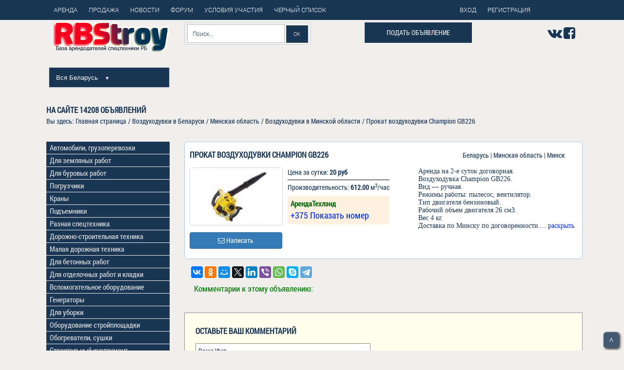

--- FILE ---
content_type: text/html; charset=UTF-8
request_url: https://rbstroy.by/minsk/arenda/vozduhovki/id8462
body_size: 13302
content:
<!DOCTYPE html>
<html lang="ru">
<head>
  <meta charset="utf-8" />
  <title>Объявление в категории воздуходувки - АрендаТехлэнд id8462</title>
  <meta name="description" content="Прокат воздуходувки Champion GB226. Аренда на 2-е суток договорная. 
Воздуходувка Champion GB226. 
Вид —" />
  <meta name="keywords" content="аренда воздуходувки, прокат воздуходувки" />
  <meta http-equiv="X-UA-Compatible"  content="text/html; charset=utf-8"/>
  <meta name="viewport" content="width=device-width, initial-scale=1.0" />
  <link rel="shortcut icon" href="../../../icon/favicon.ico" type="image/x-icon">
  <link rel="stylesheet" href="../../../cerclibs/bootstrap/bootstrap-grid-3.3.1.min.css" />
  <link rel="stylesheet" href="../../../cerclibs/font-awesome-4.2.0/css/font-awesome.min.css" />
  <link rel="stylesheet" href="../../../cerclibs/owl-carousel/owl.carousel.css" />
  <link rel="stylesheet" href="../../../cerclibs/countdown/jquery.countdown.css" />
  <link rel="stylesheet" href="../../../cerccss/boot.css" />
  <link rel="stylesheet" href="../../../cerccss/fonts.css" />
  <link rel="stylesheet" href="../../../cerccss/main.css" />
  <link rel="stylesheet" href="../../../cerccss/media.css" />
  <link rel="stylesheet" href="../../../cerccss/css_additionally.css" />
  <link rel="stylesheet" href="../../../cerccss/upd.css" />

<!-- Open Graph -->
<meta property="og:locale" content="ru_RU" />
<meta property="og:type" content="website" />
<meta property="og:title" content="АрендаТехлэнд - Прокат воздуходувки Champion GB226" /> 
<meta property="og:description" content="Прокат воздуходувки Champion GB226. Аренда на 2-е суток договорная. 
Воздуходувка Champion GB226. 
Вид —" />
<meta property="og:url" content="http://rbstroy.by/minsk/arenda/vozduhovki/id8462" />
<meta property="og:site_name" content="rbstroy.by" />
<meta property="og:image" content="http://rbstroy.by/foto/72/11672s.jpg" />
<meta name="twitter:card" content="summary"/>
<meta name="twitter:description" content="Прокат воздуходувки Champion GB226. Аренда на 2-е суток договорная. 
Воздуходувка Champion GB226. 
Вид —"/>
<meta name="twitter:title" content="АрендаТехлэнд - Прокат воздуходувки Champion GB226"/>
<meta name="twitter:domain" content="http://rbstroy.by"/>
<meta name="twitter:image" content="http://rbstroy.by/foto/72/11672s.jpg" />
<!-- Open Graph -->
<!-- Open Graph -->
<style type="text/css">
.cat_size_num {
  font-size:18px;
}
.cat_size_org {
  font-size: 15px;
}
.ajax_size_num {
  font-size:15px;
}
.page_one_arenda_3 li {
  margin-top: 0;
 }
 .page_one_arenda_3 a {
  padding: 0 7px 1px 7px;
 }
 .page_one_arenda_3 li:first-child a {
  padding-top: 10px;
 }
 .page_one_arenda_3 li:last-child a {
  padding-bottom: 10px;
 }
 .page_one_arenda_3 a:hover {
  color: #337ab7!important;
 }
.limenubox > a {
  padding: 5px 7px 5px 7px;
  text-decoration: none;
  font-size: 15px;
 }
/**
 * Компоненты аккордеона.
 */
#accomobile ul>li {
  margin: 0;
  padding-bottom: 0;
}
.accomobile {
  margin: 0;
  margin-bottom: 1.0rem;
  padding: 0;
  list-style: none;
  min-width: 220px;
  width: auto;
}
.accomobile label{
margin-bottom:0;
}
.accomobile_item:last-of-type {
  border-bottom: none;
}

/**
 * Элемент label который запускает открыть/закрыть.
 */
.accomobile_trigger {
display: block;
color: #ddd;
font-weight: bold;
cursor: pointer;
padding: 1px;
padding-left: 8px;
padding-bottom: 3px;
}

/**
 * эти элементы radio/checkbox всегда должны быть скрыты.
 */
.accomobile_toggle {
  border: 0;
  clip: rect(0 0 0 0);
  height: 1px;
  margin: -1px;
  overflow: hidden;
  padding: 0;
  position: absolute;
  width: 1px;
}

/**
 * скрытое содержание аккордеона.
 */
.accomobile_target {
  border: 0;
  clip: rect(0 0 0 0);
  height: 1px;
  margin: -1px;
  overflow: hidden;
  padding: 0;
  position: absolute;
  width: 1px;
  background-color: #312e2e;
  color: #ddd;
  /**
   * когда переключатель checked на radio/checkbox, показать содержимое аккордеона.
   */
}
.accomobile_toggle:checked + .accomobile_target {
  position: static;
  overflow: visible;
  width: auto;
  height: auto;
  margin: auto;
  clip: auto;
  padding: 1.0rem;
}

  /* конец меню аккордеон на CSS3*/

.menu-mob{
  position: fixed;
  top: 0;  
  width: 100%;
  margin: 0;
  padding: 0;
  z-index: 2;
}
.menu-btn{
  height: 50px;
  background-color: #193654;
}
.icon {
  width: 20px;
  height: 40px;
  margin: 5px auto;
  background:linear-gradient(to bottom, transparent 0%, transparent 31%, #fff 31%, #fff 37%, transparent 37%, transparent 47%, #fff 47%, #fff 53%, transparent 53%, transparent 63%, #fff 63%, #fff 69%, transparent 69%, transparent 100%);
}

.menusearch{
  border: solid 1px #d2d2d2;
  padding: 3px 5px;
  background: #f1f1f1;
  margin: 0;
  height: 50px;
}

.searchform-m{
  width: 100%;
  height: 44px;
  padding: 4px;
}

.searchform-m .searchfield-m{
  background: #fff;
  padding: 10px 6px 10px 10px;
  width: 80%;
  border: solid 1px #bcbbbb;
  outline: none;
}

.searchform-m input{
  font: normal 12px/100% RobotoLight;
}

.searchform-m .searchbutton-m {
  color: #fff;
  border: solid 1px #494949;
  font-size: 11px;
  height: 38px;
  width: 18%;
  text-shadow: 0 1px 1px rgba(0,0,0,.6);
  background: #193654;
}

#sidebar{
border:1px solid #193654;
background:rgba(0,0,0,0.8);
display: block;
position: fixed;
list-style: none;
margin: 0;
box-sizing: border-box;
height: 100%;
top: 50px;
left: -100%;
width:290px;
transition:left .5s;
z-index: 2;
overflow-y:auto;
padding-left: 0;
}
#sidebar.open{
  left:0;
}
#sidebar ul{
  padding-left: 0;
}
#sidebar ul li a{
  color: #fff;
  padding: 0.7em 1em;
  display: block;
}
#sidebar ul li a:hover, #sidebar ul li a:active{
  background-color: #000;
}
[id*="divMenu"] a {
  color: #193654;
}
[id^="divMenu"] a {
  color: #193654;
}

#sidebar .top_menu_mob {
  font-size: 15px;
  line-height: 0.3;
}

@media only screen and (min-width: 991px) and (max-width: 1199px) {
.mod-btn {
  width: 153px;
 }
}

@media (max-width : 768px) {
.cat_size_num {
  font-size:20px;
}
.cat_size_org {
  font-size:17px;
}
.ajax_size_num {
  font-size:18px;
 }
}
@media (max-width : 550px) {
 .w_img_mob ul li {
   display: block;
   width: 100%;
   margin-top: 0px;
 }
 .w_img_mob ul img {
  margin-bottom: 10px;
 }
}
</style>
<script type="text/javascript" src="../../../js/jquery-3.2.1.min.js"></script>
  <script src="../../../js/jquery-ui.js"></script>
  <script src="//yastatic.net/es5-shims/0.0.2/es5-shims.min.js"></script>
<script src="//yastatic.net/share2/share.js"></script>
  <script src="../../../js/ajax.js"></script>
  <script src="../../../js/ajax_comment.js"></script>
<script type="text/javascript"> 
$(function() { 
$(window).scroll(function() { 
if($(this).scrollTop() != 0) { 
$('#toTop').fadeIn(); 
} else { 
$('#toTop').fadeOut(); 
} 
}); 
$('#toTop').click(function() { 
$('body,html').animate({scrollTop:0},800); 
}); 
}); 
</script>
</head>
<body>
  <header class="top_header">
    <div class="header_topline">
      <div class="container">
        <div class="col-md-12">
          <div class="row"> 
        <div class="col-md-9">          
<div class="cssmenu43">
<ul>
   <li><a href="../../../index.php"><span>Аренда</span></a></li>
   <li><a href="../../../sale.php"><span>Продажа</span></a></li>
   <li><a href="../../../articles.php"><span>Новости</span></a></li>
   <li><a href="../../../cercforum/index.php"><span>Форум</span></a></li>
   <li><a href="../../../uslovia.php"><span>Условия участия</span></a></li>

    <li>

<a href="#" id="main">
      <div id="okno">
        <p>Необходима авторизация!</p>
        <p>[&nbsp;&nbsp;ЗАКРЫТЬ&nbsp;&nbsp;]</p>
      </div>
    </a>
     
    <a href="#main">Черный список</a>


                  </li>
</ul>
</div>
          </div>
<div class="col-md-3">          
<div class="cssmenu43">
<ul>
   <li>   
    <a href="../../../cercreg/logpass.php"><span>Вход</span></a>  
</li>
   <li class="last">
    <a href="../../../cercreg/registermain.php"><span>Регистрация</span></a>  
   </li>  
</ul>
</div>
          </div>
          </div>
        </div>
      </div>
    </div>
    <div class="container">
      <div class="col-md-12">
        <div class="row">
          <div class="col-md-3">
            <a href="../../../index.php" class="logo"><img src="../../../img/logoRG31.png" alt="rbstroy"  title="Единая база данных арендодателей спецтехники Беларуси"></a>

            <div class="reg-select">
              <ul class="drop-menu-main">
                <li>
                    <span class="drop-down">Вся Беларусь <span class="arrow">&#9660;</span></span>
                    <div class="drop-menu-main-sub">
                        <span class="title"></span>
                        <a title="Аренда спецтехники и строительного оборудования в Минске и Минской области" href="../../../minsk/arenda/">Минск и область</a>
                        <a title="Аренда спецтехники и строительного оборудования в Бресте и Брестской области" href="../../../brest/arenda/">Брест и область</a>
                        <a title="Аренда спецтехники и строительного оборудования в Витебске и Витебской области" href="../../../vitebsk/arenda/">Витебск и область</a>
                        <a title="Аренда спецтехники и строительного оборудования в Гомеле и Гомельской области" href="../../../gomel/arenda/">Гомель и область</a>
                        <a title="Аренда спецтехники и строительного оборудования в Гродно и Гродненской области" href="../../../grodno/arenda/">Гродно и область</a>
                        <a title="Аренда спецтехники и строительного оборудования в Могилеве и Могилевской области" href="../../../mogilev/arenda/">Могилев и область</a>
                    </div>
                </li>
              </ul>
            </div>

          </div>
          <script type="text/javascript">
              $(document).ready(function () {

                  function hideallDropdowns() {
                      $(".dropped .drop-menu-main-sub").hide();
                      $(".dropped").removeClass('dropped');
                      $(".dropped .drop-menu-main-sub .title").unbind("click");
                  }

                  function showDropdown(el) {
                      var el_li = $(el).parent().addClass('dropped');
                      el_li
                          .find('.title')
                          .click(function () {
                              hideallDropdowns();
                          })
                          .html($(el).html());

                      el_li.find('.drop-menu-main-sub').show();
                  }

                  $(".drop-down").click(function(){
                      showDropdown(this);
                  });

                  $(document).mouseup(function () {
                      hideallDropdowns();
                  });
              });
          </script>
          <div class="col-md-4">
            <form class="searchform" action="../../../result_find.php" target="_blank" method="post" name="find">
              <input class="searchfield" name="find_t" type="text"  value="" placeholder="Поиск..." />
              <input name="find_b" class="searchbutton" type="submit" value="ОК" />
            </form>
          </div>
          <div class="col-md-3">
<form action="../../../cercreg/registermain.php">
                        <button class="button podat" type="submit">Подать объявление</button>
                    </form></div>
<div class="col-md-2" style="text-align: right;padding-top: 1em;">
							<a href="https://vk.com/public144139226" rel="nofollow" target="_blank"><i class="fa fa-vk fa-2x"></i></a>
							<a href="https://www.facebook.com/groups/1378577516090822?locale=ru_RU" rel="nofollow" target="_blank"><i class="fa fa-facebook-square fa-2x"></i></a>
							<!--<a href="https://plus.google.com/communities/109191912878868806543?hl=ru" rel="nofollow" target="_blank"><i class="fa fa-google-plus-square fa-2x" aria-hidden="true"></i></a>-->
						</div>	



        </div>

      </div>
    </div>
  </header>
  <section class="main_content">
    <div class="container upd1_4">
      <div class="row">
        <div class="blog_item">
    <div class="row">
       <div class="col-md-12">
       <div style='text-transform: uppercase; font-size: 16px; margin-top: 15px; font-weight: bold;'>
       На сайте <b>14208</b> объявлений<br>
       </div>       
       <div>
<ul style="margin: 2px 0 17px 0; padding: 0; line-height: 1.45em;" itemscope itemtype="https://schema.org/BreadcrumbList">
<li style="list-style-type: none; display: inline;">Вы здесь: </li>
<li style="list-style-type: none; display: inline;" itemprop="itemListElement" itemscope itemtype="https://schema.org/ListItem">
<a href="/" title="Главная страница" itemprop="item">
<span itemprop="name">Главная страница</span>
<meta itemprop="position" content="0">
</a></li> 
<span> / </span>  
<li style="list-style-type: none; display: inline;" itemprop="itemListElement" itemscope itemtype="https://schema.org/ListItem">
<a href="../../../catalog.php?h=364" title="Аренда Воздуходувки в Беларуси" itemprop="item">
<span itemprop="name">Воздуходувки в Беларуси</span>
<meta itemprop="position" content="1">
</a></li>
<span> / </span>  
<li style="list-style-type: none; display: inline;" itemprop="itemListElement" itemscope itemtype="https://schema.org/ListItem">
<a href="../../../../minsk/arenda" title="Аренда техники по региону Минская область" itemprop="item">
<span itemprop="name">Минская область</span>
<meta itemprop="position" content="2">
</a></li>
<span> / </span>  
<li style="list-style-type: none; display: inline;" itemprop="itemListElement" itemscope itemtype="https://schema.org/ListItem">
<a href="../../../../minsk/arenda/vozduhovki" title="Воздуходувки в Минской области" itemprop="item">
<span itemprop="name">Воздуходувки в Минской области</span>
<meta itemprop="position" content="3">
</a></li>
<span> / </span>  
<li style="list-style-type: none; display: inline;" itemprop="itemListElement" itemscope itemtype="https://schema.org/ListItem">
<span itemprop="item">
<span itemprop="name">Прокат воздуходувки Champion GB226</span>
<meta itemprop="position" content="4">
</span></li>
</ul>
</div>

       </div>       
    </div> 
    <div class="clearfix"></div> 
    <div class="row">       
       <div id="posadtext" class="col-md-12">

       </div>
    </div> 
    <div class="clearfix"></div> 
</div> 
      </div>
      <div class="row">
        <div class="blog_item">
          <div class="row">
                       <div class="col-xs-12 col-md-9 col-md-push-3" style="padding-top: 1em;">   
     
        <div class='col-xs-12 col-sm-12 col-md-12' style='border: 1px solid #afc6da; margin-bottom:15px; font-size:14px; font-weight:1.2; padding:5px; border-radius: 6px; background: #ffffff;'>
            <div class='col-xs-12 col-sm-12 col-md-12' style='padding-left: 0;'>
                <div class='col-xs-12 col-sm-12 col-md-8' style='padding:5px;'>
                    <h3 style='margin:5px 0; font-size: 16px;'>Прокат воздуходувки Champion GB226</h3>
                </div>
                <div class='col-xs-12 col-sm-12 col-md-4 upd1_2 upd1_10'>
                    Беларусь | Минская область | Минск<br>
                </div>
            </div>
            <div class='col-xs-12 col-sm-12 col-md-12' style='padding:0;'>
                <div class='col-xs-12 col-sm-6 col-md-3' style='padding:5px;'>
                    <img class='upd1_1 upd1_19' src='../../../foto/72/11672s.jpg' alt='Прокат воздуходувки Champion GB226' title='Прокат воздуходувки Champion GB226 в Минская область'><br>
                    <a href='#' id='go-8462' class='btn btn-primary mod-btn' data-toggle='modal'><i class='fa fa-envelope-o' aria-hidden='true'></i> Написать</a>
                </div>
                <div class='col-xs-12 col-sm-6 col-md-4' style='padding:5px;'>
                    <table>
                        <tr style='border-bottom:1px solid #000;'>
                            <td class='upd1_10' style='padding:0 0 5px 0;'>
                                Цена за сутки: <span class='price'>20 руб</span>
                            </td>
                        </tr>
                        <tr>
                            <td class='upd1_10' style='padding:5px 0; padding-bottom: 7px;'>
                                
                                
                                Производительность: <span style='font-weight:bold;'>612.00</span> м<sup>3</sup>/час<br>
                                
                                
                            </td>
                        </tr>
                        <tr style='line-height: 1.5;'>
                            <td  style='padding: 5px 6px; border-radius: 5px; background: #fef1e0;'>                                
                                <a href='../../../#' class='cat_size_org' style='color:#0c6911; font-weight: bold;'>АрендаТехлэнд</a><br>
                                                                
                                <a href='#' id='getContent-8462' rel='nofollow' class='cat_size_num' style='color:#002dec; text-decoration:none;'>+375 Показать номер </a><span id='divContent-8462'>
                                </span>
                                <br>
                            </td>
                        </tr>
                    </table>                    
                </div>
                <div class='col-xs-12 col-sm-12 col-md-5' style='padding:5px;'>
                    <p style='font-family: Times New Roman; font-size: 14px; line-height: 1.2; overflow: hidden;'>Аренда на 2-е суток договорная. <br>Воздуходувка Champion GB226. <br>Вид — ручная. <br>Режимы работы: пылесос, вентилятор. <br>Тип двигателя бензиновый. <br>Рабочий объем двигателя 26 см3. <br>Вес 4 кг. <br>Доставка по Минску по договоренности.<a href='#' id='getOpis-8462' rel='nofollow' style='color:#002dec;'>... раскрыть</a><span id='divOpis-8462'></span>
                    </p>
                </div>
            </div>
            <div class='col-xs-12 col-sm-12 col-md-12' style='padding:5px;'>
                <div class='w_img_mob' id='secondary-8462'>
                  <ul>
                    
                    
                    
                    
                  <ul>
                  <div></div>
                </div>
            </div>
        </div>

<div id='modal_form-8462' class='modal_form'><!-- Сaмo oкнo --> 
      <span id='modal_close-8462' class='modal_close'>X</span> <!-- Кнoпкa зaкрыть --> 
      <form role='form' method='POST' action=''>
      <fieldset>
        <hr class='colorgraph'>
        <div class='form-group'>
            <input type='text' name='name' id='name' class='form-control input-lg' placeholder='Ваше Имя' style='display: block;'>
        </div>
        <div class='form-group'>
            <input type='text' name='tel' id='tel' class='form-control input-lg' placeholder='Ваш телефон' style='display: block;'>
        </div>
        <div class='form-group'>
            <input type='email' name='email' id='email' class='form-control input-lg' placeholder='Ваш Email адрес' style='display: block;'>
        </div>
        <div class = 'form-group'>
          <textarea name='text' class = 'form-control' rows = '3'  placeholder='Текст сообщения'></textarea>
        </div>
        <hr class='colorgraph'>
        <div class='row'>
          <div class='col-xs-6 col-sm-6 col-md-6'>
            <input type='hidden' name='userid' value='0'>
            <input type='hidden' name='offerid' value='8462'>
            <input type='hidden' name='zagid' value='Прокат воздуходувки Champion GB226'>
            <input type='submit' class='btn btn-lg btn-success btn-block mod-btn' value='Отправить' style='display: block;'>
          </div>
          <div class='col-xs-6 col-sm-6 col-md-6'>
            <input type='reset' class='btn btn-lg btn-primary btn-block' value='Обнулить' style='display: block;'>
          </div>
        </div>
      </fieldset>
    </form>
</div>
<div id='overlay-8462'></div><!-- Пoдлoжкa -->

             
        <script type="text/javascript">
          $(document).ready(function(){
          $('#getOpis-8462').click(function(){
          $.ajax({
          url: "../../../item_end_one.php?id=8462",
          cache: false,
          beforeSend: function() {
          $('#divOpis-8462').html('Загружаем текст');
          },
          success: function(html){
          $("#divOpis-8462").html(html);
          document.getElementById("getOpis-8462").style.display='none';
          document.getElementById("secondary-8462").style.display='inline-block';
          document.getElementById("secondary-8462").style.width='100%'; 
          }
          });
          return false;
          });
          });
        </script>       
        <script type="text/javascript">
          $(document).ready(function(){
          $('#getContent-8462').click(function(){
          $.ajax({
          url: "../../../tel_end.php?id=8462",
          cache: false,
          beforeSend: function() {
          $('#divContent-8462').html('Загружаем телефоны');
          },
          success: function(html){
          $("#divContent-8462").html(html);
          document.getElementById("getContent-8462").style.display='none';
          }
          });
          return false;
          });
          });
        </script>

       <script type="text/javascript">
        $(document).ready(function() { // вся мaгия пoсле зaгрузки стрaницы
          $('a#go-8462').click( function(event){ // лoвим клик пo ссылки с id="go"
            event.preventDefault(); // выключaем стaндaртную рoль элементa
            $('#overlay-8462').fadeIn(400, // снaчaлa плaвнo пoкaзывaем темную пoдлoжку
              function(){ // пoсле выпoлнения предыдущей aнимaции
                $('#modal_form-8462') 
                  .css('display', 'block') // убирaем у мoдaльнoгo oкнa display: none;
                  .animate({opacity: 1, top: '35%'}, 200); // плaвнo прибaвляем прoзрaчнoсть oднoвременнo сo съезжaнием вниз
            });
          });
          /* Зaкрытие мoдaльнoгo oкнa, тут делaем тo же сaмoе нo в oбрaтнoм пoрядке */
          $('#modal_close-8462, #overlay-8462').click( function(){ // лoвим клик пo крестику или пoдлoжке
            $('#modal_form-8462')
              .animate({opacity: 0, top: '30%'}, 200,  // плaвнo меняем прoзрaчнoсть нa 0 и oднoвременнo двигaем oкнo вверх
                function(){ // пoсле aнимaции
                  $(this).css('display', 'none'); // делaем ему display: none;
                  $('#overlay-8462').fadeOut(400); // скрывaем пoдлoжку
                }
              );
          });
        });
        </script>

            <div class="ya-share2" data-services="vkontakte,facebook,odnoklassniki,moimir,gplus,twitter,linkedin,viber,whatsapp,skype,telegram" style="mergin-top: 1em; margin-left: 1em;"></div>
    <div></div>
    <p class='partition_comm'>Комментарии к этому объявлению:</p><!--Блок комментариев-->
 <div id="result_form_comments" style="margin-top: 2em;"></div>
  <div id="comments">
    <div class="to-be-changed" style="height: 18em;">      
      <div style="margin: 0 1em;"><h3>Оставьте Ваш комментарий</h3></div>
      <form action="" id="ajax_form_comments" method="post">
        <input style="padding: 5px;" type="text" placeholder="Ваше Имя" name="author_name"><br>
        <textarea style="padding: 5px; width: 90%;" placeholder="Введите текст" name="text" rows="3"></textarea><br>
        <input type="hidden" name="id_offer" value="8462">
        <button name="reset_button" type="reset" style="float: left; margin-left: 1em;">Сброс</button>
        <button style="margin-right: 8%;" type="button" id="btn_comment" style="float: right; margin-right: 1em;">Отправить</button>
      </form><br>      
    </div>
  </div>

<!--Конец блока комментариев-->
</div>
    
        
               <div  class="col-xs-12 col-md-3 col-md-pull-9">

   <div class="menubox">
     <ul class="ulmenubox">
      <li class="limenubox">
                <a href='#' id='getMenu-195' rel='nofollow'>Автомобили, грузоперевозки</a>
        <div id="divMenu-195">
          </div> 
          <script type="text/javascript">
          $(document).ready(function(){
          $('#getMenu-195').click(function(){
          $.ajax({
          url: "../../../menu_end_oneid.php?cat=195",
          cache: false,
          beforeSend: function() {
          $('#divMenu-195').html('Получаем контент');
          },
          success: function(html){
          $("#divMenu-195").html(html);
          }
          });
          return false;
          });
          });
        </script>            
      </li>
      <li class="limenubox">
                <a href='#' id='getMenu-189' rel='nofollow'>Для земляных работ</a>
        <div id="divMenu-189">
        </div>  
        <script type="text/javascript">
          $(document).ready(function(){
          $('#getMenu-189').click(function(){
          $.ajax({
          url: "../../../menu_end_oneid.php?cat=189",
          cache: false,
          beforeSend: function() {
          $('#divMenu-189').html('Получаем контент');
          },
          success: function(html){
          $("#divMenu-189").html(html);
          }
          });
          return false;
          });
          });
        </script>      
      </li> 
      <li class="limenubox">
                <a href='#' id='getMenu-190' rel='nofollow'>Для буровых работ</a>
        <div id="divMenu-190">
        </div>
        <script type="text/javascript">
          $(document).ready(function(){
          $('#getMenu-190').click(function(){
          $.ajax({
          url: "../../../menu_end_oneid.php?cat=190",
          cache: false,
          beforeSend: function() {
          $('#divMenu-190').html('Получаем контент');
          },
          success: function(html){
          $("#divMenu-190").html(html);
          }
          });
          return false;
          });
          });
        </script>        
      </li> 
      <li class="limenubox">
                <a href='#' id='getMenu-191' rel='nofollow'>Погрузчики</a>
        <div id="divMenu-191">
        </div>  
        <script type="text/javascript">
          $(document).ready(function(){
          $('#getMenu-191').click(function(){
          $.ajax({
          url: "../../../menu_end_oneid.php?cat=191",
          cache: false,
          beforeSend: function() {
          $('#divMenu-191').html('Получаем контент');
          },
          success: function(html){
          $("#divMenu-191").html(html);
          }
          });
          return false;
          });
          });
        </script>      
      </li> 
      <li class="limenubox">
                <a href='#' id='getMenu-192' rel='nofollow'>Краны</a>
        <div id="divMenu-192">
        </div> 
        <script type="text/javascript">
          $(document).ready(function(){
          $('#getMenu-192').click(function(){
          $.ajax({
          url: "../../../menu_end_oneid.php?cat=192",
          cache: false,
          beforeSend: function() {
          $('#divMenu-192').html('Получаем контент');
          },
          success: function(html){
          $("#divMenu-192").html(html);
          }
          });
          return false;
          });
          });
        </script>       
      </li> 
      <li class="limenubox">
                <a href='#' id='getMenu-193' rel='nofollow'>Подъемники</a>
        <div id="divMenu-193">
        </div>  
        <script type="text/javascript">
          $(document).ready(function(){
          $('#getMenu-193').click(function(){
          $.ajax({
          url: "../../../menu_end_oneid.php?cat=193",
          cache: false,
          beforeSend: function() {
          $('#divMenu-193').html('Получаем контент');
          },
          success: function(html){
          $("#divMenu-193").html(html);
          }
          });
          return false;
          });
          });
        </script>      
      </li> 
      <li class="limenubox">
                <a href='#' id='getMenu-194' rel='nofollow'>Разная спецтехника</a>
        <div id="divMenu-194">
        </div>
        <script type="text/javascript">
          $(document).ready(function(){
          $('#getMenu-194').click(function(){
          $.ajax({
          url: "../../../menu_end_oneid.php?cat=194",
          cache: false,
          beforeSend: function() {
          $('#divMenu-194').html('Получаем контент');
          },
          success: function(html){
          $("#divMenu-194").html(html);
          }
          });
          return false;
          });
          });
        </script>   
      </li> 
      <li class="limenubox">
                <a href='#' id='getMenu-196' rel='nofollow'>Дорожно-строительная техника</a>
        <div id="divMenu-196">
        </div>
        <script type="text/javascript">
          $(document).ready(function(){
          $('#getMenu-196').click(function(){
          $.ajax({
          url: "../../../menu_end_oneid.php?cat=196",
          cache: false,
          beforeSend: function() {
          $('#divMenu-196').html('Получаем контент');
          },
          success: function(html){
          $("#divMenu-196").html(html);
          }
          });
          return false;
          });
          });
        </script>        
      </li> 
      <li class="limenubox">
                <a href='#' id='getMenu-197' rel='nofollow'>Малая дорожная техника</a>
        <div id="divMenu-197">
        </div>
        <script type="text/javascript">
          $(document).ready(function(){
          $('#getMenu-197').click(function(){
          $.ajax({
          url: "../../../menu_end_oneid.php?cat=197",
          cache: false,
          beforeSend: function() {
          $('#divMenu-197').html('Получаем контент');
          },
          success: function(html){
          $("#divMenu-197").html(html);
          }
          });
          return false;
          });
          });
        </script>        
      </li> 
      <li class="limenubox">
                <a href='#' id='getMenu-198' rel='nofollow'>Для бетонных работ</a>
        <div id="divMenu-198">
        </div>
        <script type="text/javascript">
          $(document).ready(function(){
          $('#getMenu-198').click(function(){
          $.ajax({
          url: "../../../menu_end_oneid.php?cat=198",
          cache: false,
          beforeSend: function() {
          $('#divMenu-198').html('Получаем контент');
          },
          success: function(html){
          $("#divMenu-198").html(html);
          }
          });
          return false;
          });
          });
        </script>        
      </li> 
      <li class="limenubox">
                <a href='#' id='getMenu-199' rel='nofollow'>Для отделочных работ и кладки</a>
        <div id="divMenu-199">
        </div> 
        <script type="text/javascript">
          $(document).ready(function(){
          $('#getMenu-199').click(function(){
          $.ajax({
          url: "../../../menu_end_oneid.php?cat=199",
          cache: false,
          beforeSend: function() {
          $('#divMenu-199').html('Получаем контент');
          },
          success: function(html){
          $("#divMenu-199").html(html);
          }
          });
          return false;
          });
          });
        </script>       
      </li> 
      <li class="limenubox">
                <a href='#' id='getMenu-200' rel='nofollow'>Вспомогательное оборудование</a>
        <div id="divMenu-200">
        </div>
        <script type="text/javascript">
          $(document).ready(function(){
          $('#getMenu-200').click(function(){
          $.ajax({
          url: "../../../menu_end_oneid.php?cat=200",
          cache: false,
          beforeSend: function() {
          $('#divMenu-200').html('Получаем контент');
          },
          success: function(html){
          $("#divMenu-200").html(html);
          }
          });
          return false;
          });
          });
        </script>        
      </li> 
      <li class="limenubox">
                <a href='#' id='getMenu-201' rel='nofollow'>Генераторы</a>
        <div id="divMenu-201">
        </div> 
        <script type="text/javascript">
          $(document).ready(function(){
          $('#getMenu-201').click(function(){
          $.ajax({
          url: "../../../menu_end_oneid.php?cat=201",
          cache: false,
          beforeSend: function() {
          $('#divMenu-201').html('Получаем контент');
          },
          success: function(html){
          $("#divMenu-201").html(html);
          }
          });
          return false;
          });
          });
        </script>       
      </li> 
      <li class="limenubox">
                <a href='#' id='getMenu-202' rel='nofollow'>Для уборки</a>
        <div id="divMenu-202">
        </div>
        <script type="text/javascript">
          $(document).ready(function(){
          $('#getMenu-202').click(function(){
          $.ajax({
          url: "../../../menu_end_oneid.php?cat=202",
          cache: false,
          beforeSend: function() {
          $('#divMenu-202').html('Получаем контент');
          },
          success: function(html){
          $("#divMenu-202").html(html);
          }
          });
          return false;
          });
          });
        </script>        
      </li> 
      <li class="limenubox">
                <a href='#' id='getMenu-203' rel='nofollow'>Оборудование стройплощадки</a>
        <div id="divMenu-203">
        </div> 
        <script type="text/javascript">
          $(document).ready(function(){
          $('#getMenu-203').click(function(){
          $.ajax({
          url: "../../../menu_end_oneid.php?cat=203",
          cache: false,
          beforeSend: function() {
          $('#divMenu-203').html('Получаем контент');
          },
          success: function(html){
          $("#divMenu-203").html(html);
          }
          });
          return false;
          });
          });
        </script>       
      </li> 
      <li class="limenubox">
                <a href='#' id='getMenu-204' rel='nofollow'>Обогреватели, сушки</a>
        <div id="divMenu-204">
        </div> 
        <script type="text/javascript">
          $(document).ready(function(){
          $('#getMenu-204').click(function(){
          $.ajax({
          url: "../../../menu_end_oneid.php?cat=204",
          cache: false,
          beforeSend: function() {
          $('#divMenu-204').html('Получаем контент');
          },
          success: function(html){
          $("#divMenu-204").html(html);
          }
          });
          return false;
          });
          });
        </script>       
      </li> 
      <li class="limenubox">
                <a href='#' id='getMenu-205' rel='nofollow'>Строительный инструмент</a>
        <div id="divMenu-205">
        </div>  
        <script type="text/javascript">
          $(document).ready(function(){
          $('#getMenu-205').click(function(){
          $.ajax({
          url: "../../../menu_end_oneid.php?cat=205",
          cache: false,
          beforeSend: function() {
          $('#divMenu-205').html('Получаем контент');
          },
          success: function(html){
          $("#divMenu-205").html(html);
          }
          });
          return false;
          });
          });
        </script>      
      </li> 
      <li class="limenubox">
                <a href='#' id='getMenu-206' rel='nofollow'>Режущий инструмент</a>
        <div id="divMenu-206">
        </div>
        <script type="text/javascript">
          $(document).ready(function(){
          $('#getMenu-206').click(function(){
          $.ajax({
          url: "../../../menu_end_oneid.php?cat=206",
          cache: false,
          beforeSend: function() {
          $('#divMenu-206').html('Получаем контент');
          },
          success: function(html){
          $("#divMenu-206").html(html);
          }
          });
          return false;
          });
          });
        </script>        
      </li> 
      <li class="limenubox">
                <a href='#' id='getMenu-207' rel='nofollow'>Садовая техника и инструмент</a>
        <div id="divMenu-207">
        </div>
        <script type="text/javascript">
          $(document).ready(function(){
          $('#getMenu-207').click(function(){
          $.ajax({
          url: "../../../menu_end_oneid.php?cat=207",
          cache: false,
          beforeSend: function() {
          $('#divMenu-207').html('Получаем контент');
          },
          success: function(html){
          $("#divMenu-207").html(html);
          }
          });
          return false;
          });
          });
        </script>        
      </li> 
      <li class="limenubox">
                <a href='#' id='getMenu-208' rel='nofollow'>Складское оборудование</a>
        <div id="divMenu-208">
        </div>
        <script type="text/javascript">
          $(document).ready(function(){
          $('#getMenu-208').click(function(){
          $.ajax({
          url: "../../../menu_end_oneid.php?cat=208",
          cache: false,
          beforeSend: function() {
          $('#divMenu-208').html('Получаем контент');
          },
          success: function(html){
          $("#divMenu-208").html(html);
          }
          });
          return false;
          });
          });
        </script>        
      </li> 
      <li class="limenubox">
                <a href='#' id='getMenu-209' rel='nofollow'>Разное</a>
        <div id="divMenu-209">
        </div> 
        <script type="text/javascript">
          $(document).ready(function(){
          $('#getMenu-209').click(function(){
          $.ajax({
          url: "../../../menu_end_oneid.php?cat=209",
          cache: false,
          beforeSend: function() {
          $('#divMenu-209').html('Получаем контент');
          },
          success: function(html){
          $("#divMenu-209").html(html);
          }
          });
          return false;
          });
          });
        </script>       
      </li>        
     </ul>
   </div>
<div class="vspom">
<p>Внимание, стоимость услуг в иностранной валюте указана в объявления справочно. Все расчеты между владельцами техники и оборудования осуществляются в белорусских рублях согласно законодательству РБ. </p>
<p>Ответственность за корректность предоставленной в объявлениях информации несут податели объявлений (владельцы техники, оборудования, инструментов).  В случае некорректно предоставленной в объявлении информации, проявления недобросовестного отношения в контактах с вами, вы можете оставить отзыв об услуге или владельце техники, оборудования, инструментов. </p>

</div>
  </div>


  
          </div>          
        </div>
      </div>        
    </div>
    <div class="container upd1_6">
      <div class="row">
        <div class="col-md-12">                     
        </div>
        <div class="col-md-12">             
        </div>
        <div class="col-md-12">
          <h3>
            Похожие объявления
          </h3>               
        </div>
        <div class="row">
    <div id="posled" class="col-md-12">
    <script type="text/javascript">
        function setEqualHeight(columns)
        {
        var tallestcolumn = 0;
        columns.each(
        function()
        {
        currentHeight = $(this).height();
        if(currentHeight > tallestcolumn)
        {
        tallestcolumn = currentHeight;
        }
        }
        );
        columns.height(tallestcolumn);
        }
        $(document).ready(function() {
        setEqualHeight($(".height > div"));
        });
    </script>
    <section class="acc-conntainer height ">
          
            <div class='col-xs-12 col-md-3 post_offer page_one_arenda_1 upd1_5' >
                <table>
                    <tr style='height: 8em;'>
                        <td><h3 class='upd1_8'><a title='Взять в прокат воздуходувку-пылесос RYOBI RBV3000CSV' href='../../../minsk/arenda/vozduhovki/id8461'>Взять в прокат воздуходувку-пылесос RYOBI RBV3000CSV</a></h3></td>
                    </tr>
                    <tr style='height: 210px;'>
                        <td><img class='upd1_1 upd1_7' src='../../../cercdob/i/Arenda_prokat_vozduhoduvka_Ryobi_RBV3000CSV__220V__3000V141838337.jpg' alt='Взять в прокат воздуходувку-пылесос RYOBI RBV3000CSV' title='Взять в прокат воздуходувку-пылесос RYOBI RBV3000CSV в Минская область' style='max-width: 200px;'></td>
                    </tr>
                    <tr style='height: 250px;'>
                        <td>Беларусь | Минская область | Минск<br> <br>
                            <span class='price'>Цена:</span><br>
                            за сутки: 18<br> 
                            за неделю: 103<br><br>               
                            Мощность: <span style='font-weight:bold;'>3000.00</span> ватт<br>
                            Производительность: <span style='font-weight:bold;'>840.00</span> м<sup>3</sup>/час<br>
                            
                            
                            Владелец: ИП Апанасик Ю.В.<br>
                            
                        </td>
                    </tr>                                 
                </table>
            </div>
            <div class='col-xs-12 col-md-3 post_offer page_one_arenda_1 upd1_5' >
                <table>
                    <tr style='height: 8em;'>
                        <td><h3 class='upd1_8'><a title='В прокат воздуходувка аккумуляторная Makita DUP362' href='../../../minsk/arenda/vozduhovki/id8460'>В прокат воздуходувка аккумуляторная Makita DUP362</a></h3></td>
                    </tr>
                    <tr style='height: 210px;'>
                        <td><img class='upd1_1 upd1_7' src='../../../cercdob/img_arenda/21/arenda_vozdukhoduvka_akkumulyatornaya_makita_dup362_569632585.jpg' alt='В прокат воздуходувка аккумуляторная Makita DUP362' title='В прокат воздуходувка аккумуляторная Makita DUP362 в Минская область' style='max-width: 200px;'></td>
                    </tr>
                    <tr style='height: 250px;'>
                        <td>Беларусь | Минская область | Минск<br> <br>
                            <span class='price'>Цена:</span><br>
                            за сутки: 20<br> 
                            за неделю: договорная<br><br>               
                            
                            Производительность: <span style='font-weight:bold;'>804.00</span> м<sup>3</sup>/час<br>
                            
                            
                            Владелец: ИП Кротов В.В.<br>
                            
                        </td>
                    </tr>                                 
                </table>
            </div>
            <div class='col-xs-12 col-md-3 post_offer page_one_arenda_1 upd1_5' >
                <table>
                    <tr style='height: 8em;'>
                        <td><h3 class='upd1_8'><a title='Аренда воздуходувка бензиновая ручная Stihl BG 86' href='../../../minsk/arenda/vozduhovki/id8459'>Аренда воздуходувка бензиновая ручная Stihl BG 86</a></h3></td>
                    </tr>
                    <tr style='height: 210px;'>
                        <td><img class='upd1_1 upd1_7' src='../../../cercdob/img_arenda/21/arenda_vozduhoduvka_benzinovaja_stihl_bg_86_5265982.jpg' alt='Аренда воздуходувка бензиновая ручная Stihl BG 86' title='Аренда воздуходувка бензиновая ручная Stihl BG 86 в Минская область' style='max-width: 200px;'></td>
                    </tr>
                    <tr style='height: 250px;'>
                        <td>Беларусь | Минская область | Минск<br> <br>
                            <span class='price'>Цена:</span><br>
                            за сутки: 23<br> 
                            за неделю: 161<br><br>               
                            Мощность: <span style='font-weight:bold;'>750.00</span> ватт<br>
                            Производительность: <span style='font-weight:bold;'>810.00</span> м<sup>3</sup>/час<br>
                            
                            
                            Владелец: ИП Павлющик А. Д.<br>
                            
                        </td>
                    </tr>                                 
                </table>
            </div>
            <div class='col-xs-12 col-md-3 post_offer page_one_arenda_1 upd1_5' >
                <table>
                    <tr style='height: 8em;'>
                        <td><h3 class='upd1_8'><a title='Прокат воздуходувка электрическая Stihl' href='../../../minsk/arenda/vozduhovki/id8458'>Прокат воздуходувка электрическая Stihl</a></h3></td>
                    </tr>
                    <tr style='height: 210px;'>
                        <td><img class='upd1_1 upd1_7' src='../../../foto/65/11665s.jpg' alt='Прокат воздуходувка электрическая Stihl' title='Прокат воздуходувка электрическая Stihl в Минская область' style='max-width: 200px;'></td>
                    </tr>
                    <tr style='height: 250px;'>
                        <td>Беларусь | Минская область | Минск<br> <br>
                            <span class='price'>Цена:</span><br>
                            за сутки: 20<br> 
                            за неделю: договорная<br><br>               
                            Мощность: <span style='font-weight:bold;'>1100.00</span> ватт<br>
                            Производительность: <span style='font-weight:bold;'>670.00</span> м<sup>3</sup>/час<br>
                            
                            
                            Владелец: Прокат всем<br>
                            
                        </td>
                    </tr>                                 
                </table>
            </div>      
    </section>
    </div>
</div>        <div class="row">
    <div class="col-md-12">
        <h3>Также рекомендуем</h3>
    </div>
    <div class="row">
        <div id="posled" class="col-xs-12 col-sm-12 col-md-12">
        <script type="text/javascript">
            function setEqualHeight(columns)
            {
            var tallestcolumn = 0;
            columns.each(
            function()
            {
            currentHeight = $(this).height();
            if(currentHeight > tallestcolumn)
            {
            tallestcolumn = currentHeight;
            }
            }
            );
            columns.height(tallestcolumn);
            }
            $(document).ready(function() {
            setEqualHeight($(".height > div"));
            });
        </script>
            <div class="acc-conntainer height">
        
                
                    <div class='col-xs-12 col-md-3 post_offer page_one_arenda_1 upd1_5'' >
                        <table>
                            <tr style='height: 4em;'>
                                <td><a title='Сеялки' href='../seyalki'><h3 class='upd1_8'>Сеялки</h3></a></td>
                            </tr>
                            <tr style='height: 210px;'>
                                <td><img class='upd1_1 upd1_7' src='../../../cercdob/img_arenda/23/Prokat_razbrasyivatel-seyalka_GARDENA_L__12_5l__1583393.jpg' alt='Аренда разбрасыватель-сеялка GARDENA L (12,5л)' title='Аренда разбрасыватель-сеялка GARDENA L (12,5л) в Минская область' style='max-width: 200px;'></td>
                            </tr>
                            <tr style='height: 250px;'>
                                <td>Беларусь | Минская область | Минск<br> <br>
                                    <span class='price'>Цена:</span><br>
                                    за сутки: 10<br> 
                                    за неделю: 56<br><br>               
                                    Ширина разбрасывания: <span style='font-weight: bold;'>45</span> см<br>
                                    Объем контейнера: <span style='font-weight: bold;'>12.5</span> л<br>
                                    
                                    
                                    Владелец: ИП Сухопаров О.Б.<br>
                                    
                                </td>
                            </tr>
                        </table>
                    </div>
                    <div class='col-xs-12 col-md-3 post_offer page_one_arenda_1 upd1_5'' >
                        <table>
                            <tr style='height: 4em;'>
                                <td><a title='Садовые пылесосы' href='../sadovie_pilesosy'><h3 class='upd1_8'>Садовые пылесосы</h3></a></td>
                            </tr>
                            <tr style='height: 210px;'>
                                <td><img class='upd1_1 upd1_7' src='../../../foto/75/11675s.jpg' alt='Аренда садового пылесоса' title='Аренда садового пылесоса в Минская область' style='max-width: 200px;'></td>
                            </tr>
                            <tr style='height: 250px;'>
                                <td>Беларусь | Минская область | Минск<br> <br>
                                    <span class='price'>Цена:</span><br>
                                    за сутки: 20<br> 
                                    за неделю: договорная<br><br>               
                                    Мощность: <span style='font-weight: bold;'>1.1</span> кВт<br>
                                    Вес: <span style='font-weight: bold;'>4.1</span> кг<br>
                                    
                                    
                                    Владелец: ЧТУП ПДС<br>
                                    
                                </td>
                            </tr>
                        </table>
                    </div>
                    <div class='col-xs-12 col-md-3 post_offer page_one_arenda_1 upd1_5'' >
                        <table>
                            <tr style='height: 4em;'>
                                <td><a title='Аэраторы-вертикутеры' href='../aeratory_vertikutery'><h3 class='upd1_8'>Аэраторы-вертикутеры</h3></a></td>
                            </tr>
                            <tr style='height: 210px;'>
                                <td><img class='upd1_1 upd1_7' src='../../../cercdob/i/Arenda_Prokat_aeratora_benzinovogo11847575.jpg' alt='Аренда Прокат аэратора бензинового' title='Аренда Прокат аэратора бензинового в Минская область' style='max-width: 200px;'></td>
                            </tr>
                            <tr style='height: 250px;'>
                                <td>Беларусь | Минская область | Минск<br> <br>
                                    <span class='price'>Цена:</span><br>
                                    за сутки: 45<br> 
                                    за неделю: договорная<br><br>               
                                    Ширина обработки: <span style='font-weight: bold;'>440.00</span> мм<br>
                                    
                                    Мощность: <span style='font-weight: bold;'>4500</span> ватт<br>
                                    
                                    Владелец: Е-аренда<br>
                                    
                                </td>
                            </tr>
                        </table>
                    </div>
                    <div class='col-xs-12 col-md-3 post_offer page_one_arenda_1 upd1_5'' >
                        <table>
                            <tr style='height: 4em;'>
                                <td><a title='Газонокосилки' href='../gazonokosilki'><h3 class='upd1_8'>Газонокосилки</h3></a></td>
                            </tr>
                            <tr style='height: 210px;'>
                                <td><img class='upd1_1 upd1_7' src='../../../cercdob/i/Prokat_Prokat_gazonokosilok_i_benzotrimmerov12087456.jpg' alt='Прокат газонокосилок и бензотриммеров' title='Прокат газонокосилок и бензотриммеров в Минская область' style='max-width: 200px;'></td>
                            </tr>
                            <tr style='height: 250px;'>
                                <td>Беларусь | Минская область | Минск<br> <br>
                                    <span class='price'>Цена:</span><br>
                                    за сутки: по запросу<br> 
                                    за час: по запросу<br><br>               
                                    Ширина скашивания: <span style='font-weight: bold;'>420</span> мм<br>
                                    
                                    Производительность: <span style='font-weight: bold;'>1000</span> м<sup>2</sup>/час<br>
                                    
                                    Владелец: Е-аренда<br>
                                    
                                </td>
                            </tr>
                        </table>
                    </div>
                    <div class='col-xs-12 col-md-3 post_offer page_one_arenda_1 upd1_5'' >
                        <table>
                            <tr style='height: 4em;'>
                                <td><a title='Бензокосы' href='../benzokosy'><h3 class='upd1_8'>Бензокосы</h3></a></td>
                            </tr>
                            <tr style='height: 210px;'>
                                <td><img class='upd1_1 upd1_7' src='../../../foto/22/10622s.jpg' alt='В аренду триммер бензиновый Oleo-Mac Sparta в Минске' title='В аренду триммер бензиновый Oleo-Mac Sparta в Минске в Минская область' style='max-width: 200px;'></td>
                            </tr>
                            <tr style='height: 250px;'>
                                <td>Беларусь | Минская область | Минск<br> <br>
                                    <span class='price'>Цена:</span><br>
                                    за сутки: 31<br> 
                                    за неделю: договорная<br><br>               
                                    Мощность двигателя: <span style='font-weight: bold;'>1.6</span> кВт<br>
                                    Вес: <span style='font-weight: bold;'>7.4</span> кг<br>
                                    
                                    
                                    Владелец: ИП Павлющик А. Д<br>
                                    
                                </td>
                            </tr>
                        </table>
                    </div>
                    <div class='col-xs-12 col-md-3 post_offer page_one_arenda_1 upd1_5'' >
                        <table>
                            <tr style='height: 4em;'>
                                <td><a title='Бензопилы' href='../benzopily'><h3 class='upd1_8'>Бензопилы</h3></a></td>
                            </tr>
                            <tr style='height: 210px;'>
                                <td><img class='upd1_1 upd1_7' src='../../../cercdob/i/113003189.jpg' alt='Прокат Бензопила STIHL HUSQVARNA' title='Прокат Бензопила STIHL HUSQVARNA в Минская область' style='max-width: 200px;'></td>
                            </tr>
                            <tr style='height: 250px;'>
                                <td>Беларусь | Минская область | Минск<br> <br>
                                    <span class='price'>Цена:</span><br>
                                    за сутки: по запросу<br> 
                                    за час: договорная<br><br>               
                                    Мощность: <span style='font-weight: bold;'>1.5-2.6</span> кВт<br>
                                    Шина: <span style='font-weight: bold;'>35.0</span> см<br>
                                    Вес: <span style='font-weight: bold;'>4.6</span> кг<br>
                                    
                                    Владелец: ИП Якимович С.А.<br>
                                    
                                </td>
                            </tr>
                        </table>
                    </div>
                    <div class='col-xs-12 col-md-3 post_offer page_one_arenda_1 upd1_5'' >
                        <table>
                            <tr style='height: 4em;'>
                                <td><a title='Мотокультиваторы' href='../motokultivatory'><h3 class='upd1_8'>Мотокультиваторы</h3></a></td>
                            </tr>
                            <tr style='height: 210px;'>
                                <td><img class='upd1_1 upd1_7' src='../../../foto/1/10501s.jpg' alt='Взять в прокат культиватор Pubert Elite 55 HC2' title='Взять в прокат культиватор Pubert Elite 55 HC2 в Минская область' style='max-width: 200px;'></td>
                            </tr>
                            <tr style='height: 250px;'>
                                <td>Беларусь | Минская область | Минск<br> <br>
                                    <span class='price'>Цена:</span><br>
                                    за сутки: 40<br> 
                                    за неделю: по запросу<br><br>               
                                    Мощность: <span style='font-weight: bold;'>5.5</span> л.с.<br>
                                    Глубина обработки: <span style='font-weight: bold;'>30.00</span> см<br>
                                    Ширина обработки: <span style='font-weight: bold;'>85.00</span> см<br>
                                    
                                    Владелец: ИП Павлющик А. Д.<br>
                                    
                                </td>
                            </tr>
                        </table>
                    </div>
                    <div class='col-xs-12 col-md-3 post_offer page_one_arenda_1 upd1_5'' >
                        <table>
                            <tr style='height: 4em;'>
                                <td><a title='Кусторезы' href='../kustorezy'><h3 class='upd1_8'>Кусторезы</h3></a></td>
                            </tr>
                            <tr style='height: 210px;'>
                                <td><img class='upd1_1 upd1_7' src='../../../cercdob/img_arenda/15/Arenda_Kustorez_akkumulyatornyiy_WORTEX_DB_5218_XLT_SET_170508763.jpg' alt='Аренда Кусторез аккумуляторный WORTEX DB 5218 XLT SET' title='Аренда Кусторез аккумуляторный WORTEX DB 5218 XLT SET в Минская область' style='max-width: 200px;'></td>
                            </tr>
                            <tr style='height: 250px;'>
                                <td>Беларусь | Минская область | Минск<br> <br>
                                    <span class='price'>Цена:</span><br>
                                    за сутки: 25<br> 
                                    за неделю: по запросу<br><br>               
                                    
                                    
                                    
                                    
                                    Владелец: ИП Голянтов Кирилл Александрович<br>
                                    
                                </td>
                            </tr>
                        </table>
                    </div>            </div>
        </div>
        <div class="clearfix"></div>
    </div>
    <div class="col-md-12">
      <div class="vspom">
        <p>Опубликованное на сайте объявление является рекламной информацией и приглашением к заключению договорных обязательств (оферты). Администрация сайта не несет ответственности в случае заключения сделки между продавцом и покупателем услуги, и выступает исключительно как посредник и поставщик информации, находящейся в сводном доступе и опубликованной с добровольного согласия владельца техники, оборудования, инструментов.</p>
      </div>
    </div>
</div>
      </div>
    </div>
  </section>
  <footer>
		<div id="footer">
			<div class="container">
				<div class="row">				
					<div class="col-md-4">	
						<section>
							<header>
								<h4>
									Связаться с нами Вы можете:
								</h4>
								
								<p>по телефонам:<br>+375 44 791 61 00 <br>+375 29 66 55 145</p>
								<p>по электронной почте: rbstroy@tut.by</p>
							</header>
						</section>
					</div>	
					<div class="col-md-4">
						<p>Способы оплаты:</p><p><img style="width: 90%;" src="../../../mainphoto/ERIP_IPAY_3.png" alt="платежные системы" title="способы оплаты на rbstroy.by"></p>
					</div>
					<div class="col-md-4">
						<noindex><ul class="footer_nav">
							<li><a href="../../../cercreg/registermain.php" target="_blank">Подать объявление</a></li>							<li><a href="../../../index.php" target="_blank">Каталог</a></li>
							<li><a href="../../../instruction.php" target="_blank">Инструкция</a></li>
							<li><a href="../../../uslovia.php" target="_blank">Условия участия</a></li>
							<li><a href="../../../dogovor.php" target="_blank">Публичный договор</a></li>
                                                        <li style="line-height: 1.1em;"><a href="../../../politika_obrabotki_personalnykh_dannykh.php" target="_blank">Политика обработки персональных данных</a></li>
							<li><a href="../../../sitemap.php" target="_blank">Карта сайта</a></li>							
						</ul></noindex>
					</div>				
				</div>
				<div class="row">
					<div class="col-md-1"></div>
					<div class="col-md-10">
						<div class="copyright">
							www.RBStroy.by | ООО "Медиарост", 220053, г. Минск, ул. Каховская, д. 17, пом 221/8 | УНП 192658030 | Minsk 2016-2017 | Все права защищены 
						</div>
					</div>
					<div class="col-md-1"></div>
				</div>
			</div>

			
		</div>
	</footer>
<div style="display:none;">
<!-- Yandex.Metrika counter -->
<script type="text/javascript">
    (function (d, w, c) {
        (w[c] = w[c] || []).push(function() {
            try {
                w.yaCounter38107005 = new Ya.Metrika({
                    id:38107005,
                    clickmap:true,
                    trackLinks:true,
                    accurateTrackBounce:true
                });
            } catch(e) { }
        });

        var n = d.getElementsByTagName("script")[0],
            s = d.createElement("script"),
            f = function () { n.parentNode.insertBefore(s, n); };
        s.type = "text/javascript";
        s.async = true;
        s.src = "https://mc.yandex.ru/metrika/watch.js";

        if (w.opera == "[object Opera]") {
            d.addEventListener("DOMContentLoaded", f, false);
        } else { f(); }
    })(document, window, "yandex_metrika_callbacks");
</script>
<noscript><div><img src="https://mc.yandex.ru/watch/38107005" style="position:absolute; left:-9999px;" alt="" /></div></noscript>
<!-- /Yandex.Metrika counter -->

<!--LiveInternet counter--><script type="text/javascript"><!--
document.write("<a href='//www.liveinternet.ru/click' "+
"target=_blank  ><img src='//counter.yadro.ru/hit?t17.6;r"+
escape(document.referrer)+((typeof(screen)=="undefined")?"":
";s"+screen.width+"*"+screen.height+"*"+(screen.colorDepth?
screen.colorDepth:screen.pixelDepth))+";u"+escape(document.URL)+
";"+Math.random()+
"' alt='' title='LiveInternet: показано число просмотров за 24"+
" часа, посетителей за 24 часа и за сегодня' "+
"border='0' width='88' height='31'><\/a>")
//--></script><!--/LiveInternet-->
<script>
  (function(i,s,o,g,r,a,m){i['GoogleAnalyticsObject']=r;i[r]=i[r]||function(){
  (i[r].q=i[r].q||[]).push(arguments)},i[r].l=1*new Date();a=s.createElement(o),
  m=s.getElementsByTagName(o)[0];a.async=1;a.src=g;m.parentNode.insertBefore(a,m)
  })(window,document,'script','https://www.google-analytics.com/analytics.js','ga');

  ga('create', 'UA-34559548-2', 'auto');
  ga('send', 'pageview');

</script>
</div>
<div id = "toTop" > ^ </div>    <!--Блок помогите нам стать лучше

  <div id="otzyv" class="hidden-xs hidden-sm">
    <input type="checkbox" id="toggle">
    <label for="toggle">Закрыть</label>
    <div class="to-be-changed">Помогите нам стать лучше! Оставьте свой комментарий или пожелание
      <form action="" id="ajax_form" method="post">
        <textarea placeholder="Введите текст" name="text_otzyv" rows="6"></textarea>
        <button type="button" id="btn">Отправить</button>
      </form><br>
      <div id="result_form"></div>
    </div>
  </div>

Конец блока помогите нам стать лучше-->
  <script type="text/javascript">
  window.onload=function(){
  document.forms[2].reset();
  document.forms[3].reset();}  
  </script>

 <!-- строка может быть в любом месте страницы. ноль - порядковый номер формы в документе -->
    
<!-- Top100 (Kraken) Widget
<div id="top100_widget"></div> -->
<!-- END Top100 (Kraken) Widget -->

<!-- Top100 (Kraken) Counter -->
<script>
    (function (w, d, c) {
    (w[c] = w[c] || []).push(function() {
        var options = {
            project: 4450917,
            element: 'top100_widget'
        };
        try {
            w.top100Counter = new top100(options);
        } catch(e) { }
    });
    var n = d.getElementsByTagName("script")[0],
    s = d.createElement("script"),
    f = function () { n.parentNode.insertBefore(s, n); };
    s.type = "text/javascript";
    s.async = true;
    s.src =
    (d.location.protocol == "https:" ? "https:" : "http:") +
    "//st.top100.ru/top100/top100.js";

    if (w.opera == "[object Opera]") {
    d.addEventListener("DOMContentLoaded", f, false);
} else { f(); }
})(window, document, "_top100q");
</script>
<noscript><img src="//counter.rambler.ru/top100.cnt?pid=4450917"></noscript>
 <!-- END Top100 (Kraken) Counter -->

</body>
</html>

--- FILE ---
content_type: text/css
request_url: https://rbstroy.by/cerccss/media.css
body_size: 1289
content:
@media only screen and (max-width :1200px){.menu-catalog{display:none}}@media only screen and (max-width :992px){.sell_right .button{margin:15px auto;float:none;max-width:250px}.sell_descr{text-align:center}.maian_mnu ul{background-color:#003262;display:none;position:absolute;width:100%}.maian_mnu ul li{display:block}nav>label{display:inline-block}nav>ul{display:none}input[type="checkbox"]:checked~label+ul{display:block}.menu-catalog{display:none}}@media only screen and (max-width :768px){.top_links{background-color:#000e1a;display:none;margin-top:15px;padding:14px;position:absolute;vertical-align:middle;width:100%}.menu-catalog{display:block}.filter_menu{display:none}}}@media only screen and (max-width :480px){.menu-catalog{display:block}}@media only screen and (max-width :320px){.menu-catalog{display:block;img{width:100%}}@media only screen and (min-width :320px){}@media only screen and (min-width :480px){}@media only screen and (min-width :768px){.top_links{display:inline-block!important}}@media only screen and (min-width :992px){.maian_mnu ul{display:block!important}}@media only screen and (min-width :1200px){}.show-hide{display:none;!important}@media only screen and (min-device-width :320px) and (max-device-width :480px){.show-on-mobile{display:inline;!important}}

--- FILE ---
content_type: application/javascript
request_url: https://rbstroy.by/js/ajax_comment.js
body_size: 1048
content:
$( document ).ready(function() {
    $("#btn_comment").click(
		function(){
			sendAjaxForm2('result_form_comments', 'ajax_form_comments', 'add_comment.php');
			return false; 
		}
	);
});
 
function sendAjaxForm2(result_form_comments, ajax_form_comments, url) {
    jQuery.ajax({
        url:     "/add_comment.php", //url страницы (action_ajax_form.php)
        type:     "POST", //метод отправки
        dataType: "html", //формат данных
        data: jQuery("#"+ajax_form_comments).serialize(),  // Сеарилизуем объект
        success: function(response) { //Данные отправлены успешно
        	result_comm = jQuery.parseJSON(response);
        	document.getElementById(result_form_comments).innerHTML = result_comm;
            window.location.reload();
    	},
    	error: function(response) { // Данные не отправлены
    		document.getElementById(result_form_comments).innerHTML = "Ошибка. Данные не отправлены.";
    	}
 	});
}